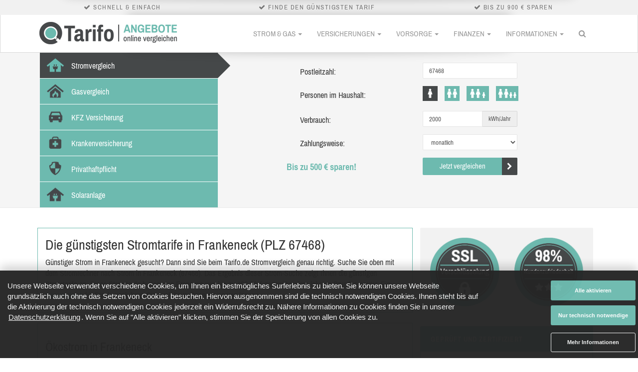

--- FILE ---
content_type: text/html
request_url: https://tarifo.de/stromvergleich/23114/frankeneck/
body_size: 15808
content:
<!DOCTYPE html>
<html lang="de">
  <head>
    <meta charset="UTF-8">
<meta http-equiv="X-UA-Compatible" content="IE=edge">
<meta name="viewport" content="width=device-width, initial-scale=1.0">
<meta name="robots" content="index, follow">
<meta name="content-language" content="de">
<meta name="description" content="Stromanbieter in Frankeneck: Stromtarife und Stromversorger im Vergleich ► Jetzt vergleichen und den günstigen Strom finden.">

<meta name="keywords" content="">

<meta name="google-site-verification" content="NmJNxBCNvvhguMk65gwP5LIpSPkGH10l5jwKShQUQjI" />
<meta name="policy-uri" content="/datenschutz/">

    <title>Strom Frankeneck ► günstige Stromanbieter ✓</title>
    <link rel="shortcut icon" href="/favicon.ico">

    <meta name="csrf-param" content="authenticity_token" />
<meta name="csrf-token" content="uhjLueTFi1JT4kyvBBO/Lvme3z9wPvvaLJE+jmPSwFveVF6PCFqWLbpKAvJivOfWsfzW9VtqEjmNElK5PfXIkQ==" />

    

<script id="oil-configuration" type="application/configuration" data-turbolinks-eval="false">
  {
    "config_version": 1,
    "advanced_settings": true,
    "advanced_settings_purposes_default": false,
    "default_to_optin": true,
    "require_optout_confirm": false,
    "cpc_type": "standard",
    "timeout": -1,
    "cookie_expires_in_days": 365,
    "theme": "dark small",
    "gdpr_applies_globally": true,
    "show_limited_vendors_only": true,
    "iabVendorWhitelist": [0],
    "publicPath": "/oil/",
    "locale_url": "/oil/deDE_01.json",
    "preview_mode": false,
    "iabVendorListUrl": "https://tarifo.de/oil/vendorlist.json",
    "customPurposes": [
    ]
  }
</script>

<script src="/oil/oil.1.3.5-RELEASE.min.js" type="text/javascript" data-turbolinks-eval="false"></script>

<script type="text/javascript" data-turbolinks-eval="false">
  var eventMethod = window.addEventListener ? 'addEventListener' : 'attachEvent';
  var messageEvent = eventMethod === 'attachEvent' ? 'onmessage' : 'message';
  var eventer = window[eventMethod];

  function receiveMessage(event) {
    function eventDataContains(str) {
      return JSON.stringify(event.data).indexOf(str) !== -1;
    }

    if (event && event.data && (eventDataContains('oil_click_advanced_settings'))) {
      window.setTimeout(function() {
        try {
          $('.as-oil__btn-optin').html('Auswahl aktivieren');
          $('#onlyRequiredCookies').hide();
        } catch (e) { console.log(e); }
      }, 100);

      window.setTimeout(function() {
        $('.as-oil-l-row.as-oil-l-buttons-dark').css('display', 'block');
      }, 110);
    }

    if (event && event.data && (eventDataContains('oil_shown'))) {
      try {
        var n = document.createElement('BR');

        var o = document.createElement('BUTTON');
        o.innerHTML = 'Nur technisch notwendige',
        o.className = 'as-oil__btn-optin',
        o.setAttribute('id', 'onlyRequiredCookies'),
        o.setAttribute('onclick', 'window.AS_OIL.showPreferenceCenter(); setTimeout(function() {window.AS_OIL.triggerOptIn();}, 150);');

        var i = document.getElementsByClassName('as-oil-l-item');
        i[0].appendChild(n),
        i[0].appendChild(o);
      } catch (e) { console.log(e); }

      try {
        var a = document.getElementById('as-js-purpose-slider-1');
        if (null == a)
          return;
        a.className = 'as-oil-cpc_slider-disabled',
        a.parentElement.classList.add('as-oil-cpc__switch-disabled'),
        a.checked || a.click(),
        a.disabled = !0
      } catch (e) { console.log(e); }
    }
  }

  eventer(messageEvent, receiveMessage, false);
</script>

<style type="text/css">
  #onlyRequiredCookies {margin-top: 10px;}
  td.purposeTableRow {padding: 3px; color: #d8d8d8;}
  td.purposeTableRow a, .purposeTableProvider {color: #d8d8d8;}
  .as-oil-cpc__purpose-container .as-oil-cpc__purpose-text {padding-top: 10px;}
  .as-oil-back-button.as-js-oilback {margin: 10px;}
  .as-oil-cpc__row-btn-all {display: none;}
  .as-js-btn-activate-all, .as-js-btn-deactivate-all {visibility: hidden;}
  .small .as-oil-l-row{margin:0 0 0 !important;float:right}
  .as-oil-l-item:first-of-type{padding-bottom:7px}
  .as-oil__intro-txt{top:44px;margin: 0 0 0 2rem; font-size: 1.5rem !important;}
  .small .as-oil__btn-optin,.as-oil__btn-cpc{min-width:170px !important}
  .small .as-oil__btn-optin{min-height:40px !important;padding:11px 0px !important}
  .as-oil__btn-cpc{padding:11px !important;border:1px solid !important;border-radius:3px !important;font-size:1.1rem !important;font-weight:700 !important}
  .as-oil-cpc__row-btn-all{margin-bottom:-15px;margin-top:20px}
  .small .as-oil__btn-optin:active,.as-oil-cpc__row-btn-all>span.as-oil__btn-grey,.as-oil-cpc__row-btn-all>span.as-oil__btn-blue{color:#353535;background-color:#eee !important}
  .as-oil-cpc__row-btn-all>span.as-oil__btn-grey:hover,.as-oil-cpc__row-btn-all>span.as-oil__btn-blue:hover{color:#000000 !important;background-color:#6DBAAF !important}
  .as-oil-cpc__row-btn-all>span.as-oil__btn-grey:active,.as-oil-cpc__row-btn-all>span.as-oil__btn-blue:active{color:#fff !important;background-color:#6DBAAF !important}
  .as-oil-cpc__left,#as-oil-cpc-third-parties{display:none !important}
  .as-oil-cpc-wrapper .as-oil-cpc__middle{scrollbar-color:#6DBAAF #eeeeee;overflow:auto;max-height:565px;height:33vh}
  .as-oil-cpc__row-title{margin:20px 8px 12px 8px}
  .as-oil__btn-sq{min-width:160px;min-height:42px;margin:0;padding:.5rem 1rem;font-size:1.1rem;font-weight:700;border:none;border-radius:3px;outline:none;cursor:pointer;color:#fff;background-color:#6DBAAF}
  .as-oil-l-wrapper-layout-max-width{padding-top:15px}
  .as-oil__btn-optin{color:#fff;background-color:#6DBAAF !important}
  .as-oil__btn-optin:hover,.as-oil__btn-blue:hover{color:#000000 !important;background-color:#6DBAAF !important}
  .as-oil__btn-blue,.as-oil-cpc__switch input:checked ~ .as-oil-cpc__slider{background-color:#6DBAAF !important}
  .as-oil-icon-plus,.as-oil-icon-minus{stroke:#6DBAAF!important}
  .as-oil-cpc__category-link--active{border-right:2px solid #6DBAAF !important}
  .as-oil-cpc__status{color:#6DBAAF !important}
  .as-oil-cpc__purpose{margin:5px 0 5px 0 !important;padding:15px 20px 15px 20px !important}
  .as-oil-cpc__middle{padding:10px !important;}
  .as-oil-cpc__purpose-header{margin:0 75px 15px 0 !important}
</style>


    
  <!-- Google Tag Manager -->
  <script>
    (function(w,d,s,l,i){w[l]=w[l]||[];w[l].push({'gtm.start':
    new Date().getTime(),event:'gtm.js'});var f=d.getElementsByTagName(s)[0],
    j=d.createElement(s),dl=l!='dataLayer'?'&l='+l:'';j.async=true;j.src=
    'https://www.googletagmanager.com/gtm.js?id='+i+dl;f.parentNode.insertBefore(j,f);
    })(window,document,'script','dataLayer','GTM-PRJL3V9');
  </script>
  <!-- End Google Tag Manager -->


    <link rel="stylesheet" media="all" href="/assets/application-4b72817d342f18f8a30586fcdacface0d3dcb3f08a7522bdf456131d3e8b529b.css" data-turbolinks-track="true" data-turbolinks-eval="false" />


      <link rel="canonical" href="https://tarifo.de/stromvergleich/23114/frankeneck/"></link>

      
<script type="text/javascript" data-turbolinks-eval="always">
  var _rollbarConfig = {
    accessToken: "bdca948c1f57477a9f239a82ff9aabb4",
    captureUncaught: true,
    payload: {
      environment: "production"
    }
  };
  !function(r){function t(e){if(o[e])return o[e].exports;var n=o[e]={exports:{},id:e,loaded:!1};return r[e].call(n.exports,n,n.exports,t),n.loaded=!0,n.exports}var o={};return t.m=r,t.c=o,t.p="",t(0)}([function(r,t,o){"use strict";var e=o(1).Rollbar,n=o(2),a="https://d37gvrvc0wt4s1.cloudfront.net/js/v1.8.3/rollbar.min.js";_rollbarConfig.rollbarJsUrl=_rollbarConfig.rollbarJsUrl||a;var i=e.init(window,_rollbarConfig),l=n(i,_rollbarConfig);i.loadFull(window,document,!1,_rollbarConfig,l)},function(r,t){"use strict";function o(){var r=window.console;r&&"function"==typeof r.log&&r.log.apply(r,arguments)}function e(r,t){return t=t||o,function(){try{return r.apply(this,arguments)}catch(o){t("Rollbar internal error:",o)}}}function n(r,t,o){window._rollbarWrappedError&&(o[4]||(o[4]=window._rollbarWrappedError),o[5]||(o[5]=window._rollbarWrappedError._rollbarContext),window._rollbarWrappedError=null),r.uncaughtError.apply(r,o),t&&t.apply(window,o)}function a(r){this.shimId=++u,this.notifier=null,this.parentShim=r,this.logger=o,this._rollbarOldOnError=null}function i(r){var t=a;return e(function(){if(this.notifier)return this.notifier[r].apply(this.notifier,arguments);var o=this,e="scope"===r;e&&(o=new t(this));var n=Array.prototype.slice.call(arguments,0),a={shim:o,method:r,args:n,ts:new Date};return window._rollbarShimQueue.push(a),e?o:void 0})}function l(r,t){if(t.hasOwnProperty&&t.hasOwnProperty("addEventListener")){var o=t.addEventListener;t.addEventListener=function(t,e,n){o.call(this,t,r.wrap(e),n)};var e=t.removeEventListener;t.removeEventListener=function(r,t,o){e.call(this,r,t&&t._wrapped?t._wrapped:t,o)}}}var u=0;a.init=function(r,t){var o=t.globalAlias||"Rollbar";if("object"==typeof r[o])return r[o];r._rollbarShimQueue=[],r._rollbarWrappedError=null,t=t||{};var i=new a;return e(function(){if(i.configure(t),t.captureUncaught){i._rollbarOldOnError=r.onerror,r.onerror=function(){var r=Array.prototype.slice.call(arguments,0);n(i,i._rollbarOldOnError,r)};var e,a,u="EventTarget,Window,Node,ApplicationCache,AudioTrackList,ChannelMergerNode,CryptoOperation,EventSource,FileReader,HTMLUnknownElement,IDBDatabase,IDBRequest,IDBTransaction,KeyOperation,MediaController,MessagePort,ModalWindow,Notification,SVGElementInstance,Screen,TextTrack,TextTrackCue,TextTrackList,WebSocket,WebSocketWorker,Worker,XMLHttpRequest,XMLHttpRequestEventTarget,XMLHttpRequestUpload".split(",");for(e=0;e<u.length;++e)a=u[e],r[a]&&r[a].prototype&&l(i,r[a].prototype)}return r[o]=i,i},i.logger)()},a.prototype.loadFull=function(r,t,o,n,a){var i=function(){var t;if(void 0===r._rollbarPayloadQueue){var o,e,n,i;for(t=new Error("rollbar.js did not load");o=r._rollbarShimQueue.shift();)for(n=o.args,i=0;i<n.length;++i)if(e=n[i],"function"==typeof e){e(t);break}}"function"==typeof a&&a(t)},l=t.createElement("script"),u=t.getElementsByTagName("script")[0];l.src=n.rollbarJsUrl,l.async=!o,l.onload=e(i,this.logger),u.parentNode.insertBefore(l,u)},a.prototype.wrap=function(r,t){try{var o;if(o="function"==typeof t?t:function(){return t||{}},"function"!=typeof r)return r;if(r._isWrap)return r;if(!r._wrapped){r._wrapped=function(){try{return r.apply(this,arguments)}catch(t){throw t._rollbarContext=o()||{},t._rollbarContext._wrappedSource=r.toString(),window._rollbarWrappedError=t,t}},r._wrapped._isWrap=!0;for(var e in r)r.hasOwnProperty(e)&&(r._wrapped[e]=r[e])}return r._wrapped}catch(n){return r}};for(var s="log,debug,info,warn,warning,error,critical,global,configure,scope,uncaughtError".split(","),p=0;p<s.length;++p)a.prototype[s[p]]=i(s[p]);r.exports={Rollbar:a,_rollbarWindowOnError:n}},function(r,t){"use strict";r.exports=function(r,t){return function(o){if(!o&&!window._rollbarInitialized){var e=window.RollbarNotifier,n=t||{},a=n.globalAlias||"Rollbar",i=window.Rollbar.init(n,r);i._processShimQueue(window._rollbarShimQueue||[]),window[a]=i,window._rollbarInitialized=!0,e.processPayloads()}}}}]);
</script>


    <script>
//<![CDATA[

        var I18n = I18n || {};
        I18n.defaultLocale = 'de';
        I18n.locale = 'de';
      
//]]>
</script>
  </head>

    <body>
    
    <script type="text/javascript">
      function getFinanzenDePresets() {
        var presets = {};
        if ((typeof gon !== 'undefined') && gon.finanzenDeParams) {
          for (var k in gon.finanzenDeParams) {
            presets['cu_'+k] = gon.finanzenDeParams[k];
            presets['cr_'+k] = gon.finanzenDeParams[k];
          }
        }
        return presets;
      }
    </script>

    
<div id="usps">
  <div class="container">
    <div class="usps-inner">
        <div class="usps-item"><i class="fa fa-check"></i> Schnell &amp; einfach</div>
        <div class="usps-item"><i class="fa fa-check"></i> Finde den günstigsten Tarif</div>
        <div class="usps-item"><i class="fa fa-check"></i> Bis zu 900 € sparen</div>
    </div>
  </div>
</div>

    
<div class="navbar navbar-default" role="navigation">
  <div class="container">
    <div class="navbar-header">
      <button type="button" class="navbar-toggle" data-toggle="collapse" data-target=".navbar-collapse">
        <span class="sr-only">Menü</span>
        <span class="icon-bar"></span>
        <span class="icon-bar"></span>
        <span class="icon-bar"></span>
      </button>

      <a class="navbar-brand" href="https://tarifo.de/">
        <span class="logo"><img src="/assets/logo-75b7d21327a023b515298b89e5962a799a8bd67be007f2255eeeee2fc5b124ca.png" alt="Logo 75b7d21327a023b515298b89e5962a799a8bd67be007f2255eeeee2fc5b124ca" /></span>
        <span class="logo-small"><img src="/assets/logo-small-434360d283f701c040d6130b4e7370713c33c05a012cf62e7d357ba02e2f3cf3.png" alt="Logo small 434360d283f701c040d6130b4e7370713c33c05a012cf62e7d357ba02e2f3cf3" /></span>
      </a>
    </div>

    <div class="collapse navbar-collapse">
      <ul class="nav navbar-nav navbar-right">
        

<li class="dropdown mega-menu">
  <a href="/energie/" class="dropdown-toggle disabled" data-toggle="dropdown">Strom &amp; Gas <b class="caret"></b></a>

  <div class="dropdown-menu">
    <div class="row">
      <div class="row-sm-height">
          <div class="col-sm-3 col-sm-height col-sm-top">
            <div class="inside">
                <a href="/strompreisvergleich/">
                  <div class="mega-menu__heading">Strompreisvergleich</div>
                </a>

              <ul class="mega-menu__menu">
                  <li><a href="/stromvergleich/">Stromvergleich</a></li>
                  <li><a href="/stromvergleich/oeko/">Ökostromvergleich</a></li>
                  <li><a href="/stromvergleich/1/berlin/">Strom Berlin</a></li>
                  <li><a href="/stromvergleich/101/hamburg/">Strom Hamburg</a></li>
                  <li><a href="/stromvergleich/207/muenchen/">Strom München</a></li>
                  <li><a href="/stromvergleich/235/koeln/">Strom Köln</a></li>
                  <li><a href="/stromvergleich/3156/frankfurt/">Strom Frankfurt</a></li>
                  <li><a href="/stromvergleich/424/stuttgart/">Strom Stuttgart</a></li>
                  <li><a href="/stromvergleich/957/dortmund/">Strom Dortmund</a></li>
                  <li><a href="/deutschlandkarte/">Weitere Städte</a></li>
              </ul>
            </div>
          </div>
          <div class="col-sm-3 col-sm-height col-sm-top">
            <div class="inside">
                <a href="/gaspreisvergleich/">
                  <div class="mega-menu__heading">Gaspreisvergleich</div>
                </a>

              <ul class="mega-menu__menu">
                  <li><a href="/gasvergleich/">Gasvergleich</a></li>
                  <li><a href="/gasvergleich/1/berlin/">Gas Berlin</a></li>
                  <li><a href="/gasvergleich/101/hamburg/">Gas Hamburg</a></li>
                  <li><a href="/gasvergleich/207/muenchen/">Gas München</a></li>
                  <li><a href="/gasvergleich/235/koeln/">Gas Köln</a></li>
                  <li><a href="/gasvergleich/3156/frankfurt/">Gas Frankfurt</a></li>
                  <li><a href="/gasvergleich/424/stuttgart/">Gas Stuttgart</a></li>
                  <li><a href="/gasvergleich/957/dortmund/">Gas Dortmund</a></li>
                  <li><a href="/gasvergleich/637/essen/">Gas Essen</a></li>
                  <li><a href="/deutschlandkarte/">Weitere Städte</a></li>
              </ul>
            </div>
          </div>
      </div>
    </div>
  </div>
</li>


        

<li class="dropdown mega-menu">
  <a href="/versicherungen/" class="dropdown-toggle disabled" data-toggle="dropdown">Versicherungen <b class="caret"></b></a>

  <div class="dropdown-menu">
    <div class="row">
      <div class="row-sm-height">
          <div class="col-sm-3 col-sm-height col-sm-top">
            <div class="inside">
                <div class="mega-menu__heading">Recht &amp; Pflicht</div>

              <ul class="mega-menu__menu">
                  <li><a href="/versicherungen/kfz-versicherung-vergleich/">Private Kfz-Versicherung</a></li>
                  <li><a href="/versicherungen/motorrad-versicherung-vergleich/">Motorrad-Versicherung</a></li>
                  <li><a href="/versicherungen/rechtsschutzversicherung/">Rechtsschutzversicherung</a></li>
                  <li><a href="/versicherungen/privathaftpflichtversicherung/">Privathaftpflichtversicherung</a></li>
                  <li><a href="/versicherungen/tierhalterhaftpflichtversicherung/">Tierhalterhaftpflichtversicherung</a></li>
                  <li><a href="/versicherungen/haus-und-grundbesitzerhaftpflichtversicherung/">Haus- und Grundbesitzerhaftpflicht</a></li>
                  <li><a href="/versicherungen/oeltankversicherung/">Öltankversicherung</a></li>
              </ul>
            </div>
          </div>
          <div class="col-sm-3 col-sm-height col-sm-top">
            <div class="inside">
                <div class="mega-menu__heading">Unfall &amp; Kranken</div>

              <ul class="mega-menu__menu">
                  <li><a href="/versicherungen/unfallversicherung/">Unfallversicherung</a></li>
                  <li><a href="/versicherungen/gesetzliche-krankenversicherung/">Gesetzliche Krankenversicherung</a></li>
                  <li><a href="/versicherungen/private-krankenversicherung/">Private Krankenversicherung</a></li>
                  <li><a href="/versicherungen/private-krankenzusatzversicherung/">Private Krankenzusatzversicherung</a></li>
                  <li><a href="/versicherungen/zahnzusatzversicherung/">Zahnzusatzversicherung</a></li>
                  <li><a href="/versicherungen/dread-disease/">Dread Disease</a></li>
              </ul>
            </div>
          </div>
          <div class="col-sm-3 col-sm-height col-sm-top">
            <div class="inside">
                <div class="mega-menu__heading">Heim &amp; Bau</div>

              <ul class="mega-menu__menu">
                  <li><a href="/versicherungen/hausratversicherung/">Hausratversicherung</a></li>
                  <li><a href="/versicherungen/wohngebaeudeversicherung/">Wohngebäudeversicherung</a></li>
                  <li><a href="/versicherungen/bauversicherung/">Bauversicherung</a></li>
                  <li><a href="/versicherungen/feuerrohbauversicherung/">Feuerrohbauversicherung</a></li>
                  <li><a href="/versicherungen/photovoltaikversicherung/">Photovoltaikversicherung</a></li>
              </ul>
            </div>
          </div>
      </div>
    </div>
  </div>
</li>


        

<li class="dropdown mega-menu">
  <a href="/vorsorge/" class="dropdown-toggle disabled" data-toggle="dropdown">Vorsorge <b class="caret"></b></a>

  <div class="dropdown-menu">
    <div class="row">
      <div class="row-sm-height">
          <div class="col-sm-3 col-sm-height col-sm-top">
            <div class="inside">
                <div class="mega-menu__heading">Leben &amp; Beruf</div>

              <ul class="mega-menu__menu">
                  <li><a href="/vorsorge/berufsunfaehigkeitsversicherung/">Berufsunfähigkeitsversicherung</a></li>
                  <li><a href="/vorsorge/lebensversicherung/">Lebensversicherung</a></li>
                  <li><a href="/vorsorge/risikolebensversicherung/">Risikolebensversicherung</a></li>
                  <li><a href="/vorsorge/pflegeversicherung/">Pflegeversicherung</a></li>
              </ul>
            </div>
          </div>
          <div class="col-sm-3 col-sm-height col-sm-top">
            <div class="inside">
                <div class="mega-menu__heading">Rente &amp; Ableben</div>

              <ul class="mega-menu__menu">
                  <li><a href="/vorsorge/riester-rente/">Riester-Rente</a></li>
                  <li><a href="/vorsorge/basisrente/">Basisrente</a></li>
                  <li><a href="/vorsorge/ruerup-rente/">Rürup-Rente</a></li>
                  <li><a href="/vorsorge/sofortrente/">Sofortrente</a></li>
                  <li><a href="/vorsorge/sterbegeld/">Sterbegeld</a></li>
              </ul>
            </div>
          </div>
      </div>
    </div>
  </div>
</li>


        

<li class="dropdown mega-menu">
  <a href="/finanzen/" class="dropdown-toggle disabled" data-toggle="dropdown">Finanzen <b class="caret"></b></a>

  <div class="dropdown-menu">
    <div class="row">
      <div class="row-sm-height">
          <div class="col-sm-3 col-sm-height col-sm-top">
            <div class="inside">
                <div class="mega-menu__heading">Konto &amp; Kreditkarte</div>

              <ul class="mega-menu__menu">
                  <li><a href="/finanzen/tagesgeld/">Tagesgeld</a></li>
                  <li><a href="/finanzen/depotkonto/">Depotkonto</a></li>
                  <li><a href="/finanzen/girokonto/">Girokonto</a></li>
                  <li><a href="/finanzen/festgeld/">Festgeld</a></li>
                  <li><a href="/finanzen/kreditkarten/">Kreditkarten</a></li>
                  <li><a href="/finanzen/fondsvergleich/">Fondsvergleich</a></li>
              </ul>
            </div>
          </div>
          <div class="col-sm-3 col-sm-height col-sm-top">
            <div class="inside">
                <div class="mega-menu__heading">Finanzierung</div>

              <ul class="mega-menu__menu">
                  <li><a href="/finanzen/autokredit/">Autokredit</a></li>
                  <li><a href="/finanzen/ratenkredit/">Ratenkredit</a></li>
                  <li><a href="/finanzen/baufinanzierung/">Baufinanzierung</a></li>
              </ul>
            </div>
          </div>
      </div>
    </div>
  </div>
</li>


        
<li class="dropdown">
  <a href="#" class="dropdown-toggle" data-toggle="dropdown">Informationen <b class="caret"></b></a>

  <ul class="dropdown-menu">
        <li class="dropdown-submenu">
          <a href="/news/">Nachrichten</a>
          <ul class="dropdown-menu">
              <li><a href="/news/finanzen/">Finanzen</a></li>
              <li><a href="/news/gas/">Gas</a></li>
              <li><a href="/news/strom/">Strom</a></li>
          </ul>
        </li>
        <li class="dropdown-submenu">
          <a href="/gesellschaften/">Gesellschaften</a>
          <ul class="dropdown-menu">
              <li><a href="/banken/">Banken</a></li>
              <li><a href="/versicherer/">Versicherungen</a></li>
              <li><a href="/stromanbieter/">Stromanbieter</a></li>
              <li><a href="/gasanbieter/">Gasanbieter</a></li>
          </ul>
        </li>
        <li><a href="/fragen/" >Fragen &amp; Antworten</a></li>
        <li><a href="/lexikon/" >Begriffserklärungen</a></li>
        <li><a href="#" data-toggle=modal data-target=#affiliateModal>Werbehinweis</a></li>
  </ul>
</li>


        <li class="hidden-xs">
          
<a href="#" class="navbar-search__toggle">
  <i class="fa fa-search"></i>
</a>

<div class="navbar-search">
  <form>
    <div class="navbar-search__box">
      <div class="input-group google-search">
        <script>
          (function() {
            var cx = '018247422016388265471:dywb6qashwq';
            var gcse = document.createElement('script');
            gcse.type = 'text/javascript';
            gcse.async = true;
            gcse.src = (document.location.protocol == 'https:' ? 'https:' : 'http:') +
                '//cse.google.com/cse.js?cx=' + cx;
            var s = document.getElementsByTagName('script')[0];
            s.parentNode.insertBefore(gcse, s);
          })();
        </script>
        <gcse:search></gcse:search>
      </div>
    </div>
  </form>
</div>

        </li>
      </ul>

      
<form class="navbar-form visible-xs">
  <div class="form-group">
    <div class="input-group google-search">
      <gcse:search></gcse:search>
    </div>
  </div>
</form>

    </div>
  </div>
</div>


    <div id="main-wrapper">
      

<section>
  
<div class="topic" id="teaser">
  <div class="container">
    <div class="row" id="calculator">
      <div class="col-sm-4 col-xs-2 tab-col">
        <div id="tabs">
          <ul class="nav nav-tabs" role="tablist">
            <li class="active">
              <a href="#t1" class="calc-stromvergleich" data-toggle="tab"><span class="hidden-xs">Stromvergleich</span></a>
            </li>

            <li>
              <a href="#t2" class="calc-gasvergleich" data-toggle="tab"><span class="hidden-xs">Gasvergleich</span></a>
            </li>

            <li>
                <a href="#t3" class="calc-kfz-versicherung" data-toggle="tab"><span class="hidden-xs">KFZ Versicherung</span></a>
            </li>

            <li>
                <a href="#t4" class="calc-krankenversicherung" data-toggle="tab"><span class="hidden-xs">Krankenversicherung</span></a>
            </li>

            <li>
                <a href="#t5" class="calc-privathaftpflicht" data-toggle="tab"><span class="hidden-xs">Privathaftpflicht</span></a>
            </li>

            <li>
              <a href="#t6" class="calc-photovoltaik" data-toggle="tab"><span class="hidden-xs">Solaranlage</span></a>
            </li>
          </ul>
        </div>
      </div>

      <div class="col-sm-8 col-xs-10">
        <div class="tab-content">
          <div class="tab-pane active" id="t1">
            
<form id="powerCalc" class="form-horizontal" action="/strompreisvergleich/" method="post">
  <div class="visible-xs text-center mobile-title">Strompreis Vergleich</div>

  <div class="form-group">
    <label class="col-xs-6 control-label">Postleitzahl:</label>
    <div class="col-xs-6">
      <input type="text" class="form-control zip-code" required="required" name="searchCritera.zipCode" minlength="5" maxlength="5" pattern="[0-9]{5}">
    </div>
  </div>

  <div class="form-group">
    <label class="col-xs-6 control-label">Personen im Haushalt:</label>
    <div class="col-xs-6">
      <ul class="consumption-power">
        <li class="calc-people one active" data-value="2000"></li>
        <li class="calc-people two" data-value="3500"></li>
        <li class="calc-people three" data-value="4250"></li>
        <li class="calc-people four" data-value="5000"></li>
      </ul>
    </div>
  </div>

  <div class="form-group">
    <label class="col-xs-6 control-label">Verbrauch:</label>
    <div class="col-xs-6">
      <div class="input-group">
        <input type="text" class="form-control consumption" placeholder="2000" required="required" value="2000" name="searchCritera.consumptionPerYear" pattern="[0-9]*">
        <div class="input-group-addon">kWh/Jahr</div>
      </div>
    </div>
  </div>

  <div class="form-group">
    <label class="col-xs-6 control-label">Zahlungsweise:</label>
    <div class="col-xs-6">
      <select class="form-control" required="required" name="searchCritera.paymentPeriod" >
        <option value="ALL">alle, inkl. Vorkasse</option>
        <option value="MONTHLY" selected="selected">monatlich</option>
      </select>
    </div>
  </div>

  <div class="form-group">
    <label class="col-xs-6 control-label discount">Bis zu 500 € sparen!</label>
    <div class="col-xs-6">
      <button class="btn btn-default submit " type="submit" onclick="goog_report_conversion()">Jetzt vergleichen <i class="fa fa-chevron-right fa-icon-white"></i></button>
    </div>
  </div>

  <input type="hidden" name="searchCritera.ecoOnly" value="false">
  <input type="hidden" name="searchCritera.resultEmail" value="false">
  <input type="hidden" name="searchCritera.prizeGuarantyOnly" value="false">
  <input type="hidden" name="searchCritera.totalCount" value="25">
  <input type="hidden" name="searchCritera.userGroup" value="PRIVATE">
  <input type="hidden" name="searchCritera.showBonus" value="true">
  <input type="hidden" name="searchCritera.showDeposit" value="true">
  <input type="hidden" name="searchCritera.showPackage" value="true">
  <input type="hidden" name="searchCritera.contractDuration" value="0">
  <input type="hidden" name="searchCritera.tariffPerProvider" value="1">
  <input type="hidden" name="searchCritera.showScale" value="false">

  <input type="hidden" name="authenticity_token" id="authenticity_token" value="LQ49k8dJaUwTGxNT6s44rC6wXP2bwyJllFIEafgXjCdJQqilK9Z0M/qzXQ6MYWBUZtJVN7CXy4Y10WhepjCE7Q==" />
</form>


          </div>

          <div class="tab-pane" id="t2">
            
<form id="gasCalc" class="form-horizontal" action="/gaspreisvergleich/" method="post">
  <div class="visible-xs text-center mobile-title">Gaspreis Vergleich</div>

  <div class="form-group">
    <label class="col-xs-6 control-label">Postleitzahl:</label>
    <div class="col-xs-6">
      <input type="text" class="form-control zip-code" required="required" name="searchCritera.zipCode" minlength="5" maxlength="5" pattern="[0-9]{5}">
    </div>
  </div>

  <div class="form-group">
    <label class="col-xs-6 control-label">Wohnungsgröße:</label>
    <div class="col-xs-6">
      <ul class="consumption-gas">
        <li class="calc-home one active" data-value="5000">50 m²</li>
        <li class="calc-home two" data-value="12000">100 m²</li>
        <li class="calc-home three" data-value="18000">150 m²</li>
        <li class="calc-home four" data-value="35000">280 m²</li>
      </ul>
    </div>
  </div>

  <div class="form-group">
    <label class="col-xs-6 control-label">Verbrauch:</label>
    <div class="col-xs-6">
      <div class="input-group">
        <input type="text" class="form-control consumption" placeholder="2000" required="required" value="18000" name="searchCritera.consumptionPerYear" pattern="[0-9]*">
        <div class="input-group-addon">kWh/Jahr</div>
      </div>
    </div>
  </div>

  <div class="form-group">
    <label class="col-xs-6 control-label discount">Bis zu 900 € sparen!</label>
    <div class="col-xs-6">
      <button class="btn btn-default submit " type="submit" onclick="goog_report_conversion()">Jetzt vergleichen <i class="fa fa-chevron-right fa-icon-white"></i></button>
    </div>
  </div>

  <input type="hidden" name="searchCritera.resultEmail" value="false">
  <input type="hidden" name="searchCritera.prizeGuarantyOnly" value="false">
  <input type="hidden" name="searchCritera.totalCount" value="25">
  <input type="hidden" name="searchCritera.userGroup" value="PRIVATE">
  <input type="hidden" name="searchCritera.showBonus" value="true">
  <input type="hidden" name="searchCritera.showDeposit" value="true">
  <input type="hidden" name="searchCritera.showPackage" value="true">
  <input type="hidden" name="searchCritera.paymentPeriod" value="MONTHLY">
  <input type="hidden" name="searchCritera.contractDuration" value="0">
  <input type="hidden" name="searchCritera.tariffPerProvider" value="1">
  <input type="hidden" name="searchCritera.showScale" value="false">

  <input type="hidden" name="authenticity_token" id="authenticity_token" value="cwo0fQ+5R9ecMqffsfz2rtPrmTINRPHuyO/xnPy00nIXRqFL4yZaqHWa6YLXU65Wm4mQ+CYQGA1pbJ2ropPauA==" />
</form>


          </div>

          <div class="tab-pane" id="t3">
              
<form id="kfzCalc" class="form-horizontal" action="/vergleich/kfz-versicherung/" method="post">
  <div class="visible-xs text-center mobile-title">KFZ Versicherung</div>

  <div class="form-group">
    <label class="col-xs-12 control-label discount">Bis zu 850 € sparen!</label>
    <label class="col-xs-12 control-label sub-discount">Ganz einfach vergleichen und sparen!</label>
  </div>

  <div class="form-group">
    <div class="col-xs-12">
      <div id="kfzkennzeichen">
        <input type="text" class="form-control" id="ortskennzeichen" required="required" name="ortskennzeichen">
      </div>
    </div>
  </div>

  <div class="form-group">
    <label class="col-xs-6 control-label discount"></label>
    <div class="col-xs-6">
      <button class="btn btn-default submit " type="submit" onclick="goog_report_conversion()">Jetzt vergleichen <i class="fa fa-chevron-right fa-icon-white"></i></button>
    </div>
  </div>

  <input type="hidden" name="authenticity_token" id="authenticity_token" value="KS3XGy2/i+H9GEJ9q2fXNvwlErrGMh6TohvFnXPTiKhNYUItwSCWnhSwDCDNyI/OtEcbcO1m93ADmKmqLfSAYg==" />
</form>

          </div>

          <div class="tab-pane" id="t4">
              
<form id="mediCalc" class="form-horizontal" action="/versicherungen/private-krankenversicherung/" method="post">
  <div class="visible-xs text-center mobile-title">Krankenversicherung</div>

  <div class="form-group">
    <label class="col-xs-12 control-label discount">Bis zu 500 € sparen!</label>
    <label class="col-xs-12 control-label sub-discount">Ganz einfach vergleichen und sparen!</label>
  </div>

  <div class="form-group">
    <label class="col-xs-6 control-label align-right">Beruf:</label>
    <div class="col-xs-6">
      <select class="form-control" required="required" name="finanzende[occupationGroupId]" >
        <option value="1" selected="selected">Angestellte(r)</option>
        <option value="2">Selbstständige(r)</option>
        <option value="3">Beamte(r)</option>
        <option value="4">Student(in)</option>
      </select>
    </div>
  </div>

  <div class="form-group">
    <label class="col-xs-6 control-label discount"></label>
    <div class="col-xs-6">
      <button class="btn btn-default submit " type="submit" onclick="goog_report_conversion()">Jetzt vergleichen <i class="fa fa-chevron-right fa-icon-white"></i></button>
    </div>
  </div>

  <input type="hidden" id="subid" name="subid" value="004379">

  <input type="hidden" name="authenticity_token" id="authenticity_token" value="k68Yidn2mw9eaErrdPQ3IAb3ZEQt0vKjedopXG7uCpH3442/NWmGcLfABLYSW2/YTpVtjgaGG0DYWUVrMMkCWw==" />
</form>

          </div>

          <div class="tab-pane" id="t5">
              
<form id="privatCalc" class="form-horizontal" action="/vergleich/privathaftpflichtversicherung/" method="post">
  <div class="visible-xs text-center mobile-title">Privathaftpflicht</div>

  <div class="form-group">
    <label class="col-xs-12 control-label discount">Bis zu 80 % sparen!</label>
    <label class="col-xs-12 control-label sub-discount">Ganz einfach vergleichen und sparen!</label>
  </div>

  <div class="form-group">
    <label class="col-xs-6 control-label align-right">Tarif:</label>
    <div class="col-xs-6">
      <select class="form-control" required="required" name="finanzende[single]" >
        <option value="Familie/Lebensgemeinschaft mit Kinder">Familie/Lebensgemeinschaft mit Kinder</option>
        <option value="Familie/Lebensgemeinschaft ohne Kinder">Familie/Lebensgemeinschaft ohne Kinder</option>
        <option value="Single ohne Kinder">Single ohne Kinder</option>
        <option value="Single mit Kinder">Single mit Kinder</option>
      </select>
    </div>
  </div>

  <div class="form-group">
    <label class="col-xs-6 control-label discount"></label>
    <div class="col-xs-6">
      <button class="btn btn-default submit " type="submit" onclick="goog_report_conversion()">Jetzt vergleichen <i class="fa fa-chevron-right fa-icon-white"></i></button>
    </div>
  </div>

  <input type="hidden" name="authenticity_token" id="authenticity_token" value="riFMS1HYhPDk37QMteiiiUQMPflX1/saYAd1e4ClZYrKbdl9vUeZjw13+lHTR/pxDG40M3yDEvnBhBlM3oJtQA==" />
</form>

          </div>

          <div class="tab-pane" id="t6">
            
<form id="defaultCalc" class="form-horizontal" action="/photovoltaik-preisvergleich/" method="post">
  <div class="visible-xs text-center mobile-title">Solaranlage / Photovoltaik</div>

  <div class="form-group">
    <label class="col-xs-12 control-label discount">Bis zu 50% sparen!</label>
    <label class="col-xs-12 control-label sub-discount">Ganz einfach vergleichen und sparen!</label>
  </div>

  <div class="form-group">
    <label class="col-xs-6 control-label align-right">Postleitzahl:</label>
    <div class="col-xs-6">
      <input type="text" class="form-control zip-code" required="required" name="zip_code" minlength="5" maxlength="5" pattern="[0-9]{5}">
    </div>
  </div>

  <div class="form-group">
    <label class="col-xs-6 control-label discount"></label>
    <div class="col-xs-6">
      <button class="btn btn-default submit " type="submit" onclick="goog_report_conversion()">Jetzt vergleichen <i class="fa fa-chevron-right fa-icon-white"></i></button>
    </div>
  </div>

  <input type="hidden" name="authenticity_token" id="authenticity_token" value="p2m8pJXvLUInMDrS+hqTQYEOhDwoVDmxp6mG9Y4LM0nDJSmSeXAwPc6YdI+ctcu5yWyN9gMA0FIGKurC0Cw7gw==" />
</form>

          </div>
        </div>
      </div>
    </div>
  </div>
</div>



  <div class="container">
    <div class="row">
      <div id="providerIndex" class="col-md-8">
        <div class="row">
          <div class="col-md-12 blue-box">
            <h1>Die günstigsten Stromtarife in Frankeneck (PLZ 67468)</h1>
            <div class="row padding-bottom">
              <div class="col-md-12">
                <p>Günstiger Strom in Frankeneck gesucht? Dann sind Sie beim Tarifo.de Stromvergleich genau richtig. Suche Sie oben mit dem Stromrechner nach Strom in Frankeneck (67468). Das Ergebnis dieser Strom-Suche zeigt Ihnen die günstigen Stromtarife an. Diese Stromtarife bieten eine Ersparnis von bis zu 400,00 € gegenüber dem lokalen Grundversorger. Ein <a href="/gasvergleich/23114/frankeneck/">Gasvergleich</a> für Frankeneck kann Sie auch beim Gaspreis sparen lassen.</p>
              </div>
            </div>
          </div>
        </div>

          <div class="row">
            <div class="col-md-12 green-box">
              <h2>Ökostrom in Frankeneck</h2>
              <div class="row">
                <div class="col-md-12">
                  <p>Wir haben im Gebiet der Postleitzahl 67468 auch Ökotarife gefunden. Ökostrom wird aus erneuerbaren Energien gewonnen, wie z.B. der Sonnenenergie oder der Windkraft. Die Umweltbelastung bei der Erzeugung von Ökostrom ist geringer, als bei der Erzeugung von Atomstrom oder Strom aus fossilen Energieträgern.</p>
                  <div class="full-width"><div class="compareButton power"><button type="button" name="compare" class="btn btn-success compare" data-toggle="modal" data-target="#compareCityPowerModal">→ Jetzt <span class="hidden-xs">kostenlos </span>Strompreis vergleichen<span class="hidden-xs"> und sparen</span> ←</button></div></div>
                </div>
              </div>
            </div>
          </div>


          <div class="row">
            <div class="col-md-12 blue-box">
              <h2>Stromanbieter aus Frankeneck und Umland</h2>

              <div class="row padding-bottom">
                <div class="col-md-12">
                  <div id="provider-details">
                      <div class="provider-logo">
                        <a href="/stromanbieter/967/energie-saarlorlux/">
                          <img src="/logos/strom/967.gif" alt="energie-saarlorlux">
                        </a>
                      </div>
                      <div class="provider-logo">
                        <a href="/stromanbieter/833/mainova/">
                          <img src="/logos/strom/833.gif" alt="mainova">
                        </a>
                      </div>
                      <div class="provider-logo">
                        <a href="/stromanbieter/30/sw-heidenheim/">
                          <img src="/logos/strom/30.gif" alt="sw-heidenheim">
                        </a>
                      </div>
                      <div class="provider-logo">
                        <a href="/stromanbieter/339/ggew-bergstrasse/">
                          <img src="/logos/strom/339.gif" alt="ggew-bergstrasse">
                        </a>
                      </div>
                      <div class="provider-logo">
                        <a href="/stromanbieter/23/sw-flensburg/">
                          <img src="/logos/strom/23.gif" alt="sw-flensburg">
                        </a>
                      </div>
                      <div class="provider-logo">
                        <a href="/stromanbieter/528/kw-main-kinzig/">
                          <img src="/logos/strom/528.gif" alt="kw-main-kinzig">
                        </a>
                      </div>
                      <div class="provider-logo">
                        <a href="/stromanbieter/79/mark-e/">
                          <img src="/logos/strom/79.gif" alt="mark-e">
                        </a>
                      </div>
                      <div class="provider-logo">
                        <a href="/stromanbieter/1230/gw-lambsheim/">
                          <img src="/logos/strom/1230.gif" alt="gw-lambsheim">
                        </a>
                      </div>
                      <div class="provider-logo">
                        <a href="/stromanbieter/498/sw-bad-duerkheim/">
                          <img src="/logos/strom/498.gif" alt="sw-bad-duerkheim">
                        </a>
                      </div>
                      <div class="provider-logo">
                        <a href="/stromanbieter/291/sw-giessen/">
                          <img src="/logos/strom/291.gif" alt="sw-giessen">
                        </a>
                      </div>
                  </div>
                </div>
              </div>

              <div class="full-width"><div class="compareButton power"><button type="button" name="compare" class="btn btn-success compare" data-toggle="modal" data-target="#compareCityPowerModal">→ Jetzt <span class="hidden-xs">kostenlos </span>Strompreis vergleichen<span class="hidden-xs"> und sparen</span> ←</button></div></div>
            </div>
          </div>

          <div class="row">
            <div class="col-md-12 blue-box">
              <h2>Dieser Strom-Rechner spart auch Strom-Kosten in:</h2>
              <div class="row padding-bottom">
                <div class="col-md-12">
                  <ol id="tagcloud">
                      <li class="s"><a href="/stromvergleich/78890/ziegelhuette-bei-birkweiler/">Ziegelhütte bei Birkweiler</a></li>
                      <li class="l"><a href="/stromvergleich/27084/grammentin/">Grammentin</a></li>
                      <li class="m"><a href="/stromvergleich/75417/wendemark/">Wendemark</a></li>
                      <li class="s"><a href="/stromvergleich/44151/maulburg/">Maulburg</a></li>
                      <li class="xl"><a href="/stromvergleich/35119/kalkhorst/">Kalkhorst</a></li>
                      <li class="s"><a href="/stromvergleich/76607/wilhelmsburg/">Wilhelmsburg</a></li>
                      <li class="xl"><a href="/stromvergleich/75678/werneck/">Werneck</a></li>
                      <li class="s"><a href="/stromvergleich/41199/lichtenberg-oberfranken/">Lichtenberg (Oberfranken)</a></li>
                      <li class="xl"><a href="/stromvergleich/75928/westhausen-bei-hildburghausen/">Westhausen bei Hildburghausen</a></li>
                      <li class="l"><a href="/stromvergleich/76243/wierenkamp/">Wierenkamp</a></li>
                      <li class="l"><a href="/stromvergleich/58163/rieth-bei-hildburghausen/">Rieth bei Hildburghausen</a></li>
                      <li class="xl"><a href="/stromvergleich/27313/greiz/">Greiz</a></li>
                      <li class="m"><a href="/stromvergleich/42210/loewitz-bei-anklam/">Löwitz bei Anklam</a></li>
                      <li class="xl"><a href="/stromvergleich/79163/zurow/">Zurow</a></li>
                      <li class="m"><a href="/stromvergleich/66647/stintenburg/">Stintenburg</a></li>
                      <li class="s"><a href="/stromvergleich/29014/haigerloch/">Haigerloch</a></li>
                      <li class="xl"><a href="/stromvergleich/54755/pommerby/">Pommerby</a></li>
                      <li class="s"><a href="/stromvergleich/37834/kossebau/">Kossebau</a></li>
                      <li class="xl"><a href="/stromvergleich/36789/klein-ammensleben/">Klein Ammensleben</a></li>
                      <li class="l"><a href="/stromvergleich/36742/kist/">Kist</a></li>
                  </ol>
                </div>
              </div>
            </div>
          </div>
      </div>

      
<div class="col-md-4">
  <div class="section" data-spy="not-affix" id="sidebar">

      
<div class="resume__profile"><div class="resume-profile__section">
  <div class="sidebarbox" id="badges">
    <div class="row">
      <div class="col-sm-6">
        <img src="/assets/shared/ssl-sicherheit-79e216af7fe990864bbc266860e6b6e9ebf1616de935a38592e17d830afedfed.png" alt="Ssl sicherheit 79e216af7fe990864bbc266860e6b6e9ebf1616de935a38592e17d830afedfed" />
      </div>

      <div class="col-sm-6">
        <img src="/assets/shared/kundenzufriedenheit-5ec038129ee71a84f50f999e89e996a3ed332201f5ff77bd3ba2f19b0c4de724.png" alt="Kundenzufriedenheit 5ec038129ee71a84f50f999e89e996a3ed332201f5ff77bd3ba2f19b0c4de724" />
      </div>
    </div>
  </div>
</div></div>
      
<div class="resume__profile sidebar-main-box"><div class="resume-profile__title">Geprüft und Zertifiziert</div><div class="resume-profile__section">
  <div class="sidebarbox" id="tuev">
    <div class="row">
      <div class="col-md-12">
        <div id="tuev"><a target="_blank" href="#"><img src="/assets/shared/tuev-bc4934167561e96d254083fc71e51ae7766110d2f44b4603d9269e09dcb185f3.jpg" alt="Tuev bc4934167561e96d254083fc71e51ae7766110d2f44b4603d9269e09dcb185f3" /></a><div>Der Strom- und Gasvergleichsrechner von Verivox wurde vom TÜV Saarland zertifiziert.</div></div>
      </div>
    </div>
  </div>
</div></div>
      
<div class="resume__profile sidebar-main-box"><div class="resume-profile__title">Strompreise vergleichen</div><div class="resume-profile__section">
  <div class="sidebarbox" id="power">
    <div class="row">
      <div class="col-md-12">
        <p>Vergleichen Sie jetzt mehrere tausend Tarife und sparen Sie bis zu 500 Euro pro Jahr!</p>
      </div>
    </div>

    <div class="row">
      <div class="col-md-offset-1 col-md-10">
        <form action="/strompreisvergleich/" method="post" class="form-horizontal">
          <div class="form-group">
            <input required="required" class="required zipcode form-control" name="searchCritera.zipCode" minlength="5" maxlength="5" placeholder="Ihre PLZ">
            <div class="input-group">
              <input required="required" class="required form-control" name="searchCritera.consumptionPerYear" maxlength="7" value="2000" placeholder="Verbrauch">
              <div class="input-group-addon">kWh</div>
            </div>
          </div>

          <div class="form-group">
            <div class="col-sm-12">
              <button class="btn btn-default submit " type="submit" onclick="goog_report_conversion()">Jetzt vergleichen <i class="fa fa-chevron-right fa-icon-white"></i></button>
            </div>
          </div>

          <input type="hidden" name="searchCritera.ecoOnly" value="false">
          <input type="hidden" name="searchCritera.resultEmail" value="false">
          <input type="hidden" name="searchCritera.prizeGuarantyOnly" value="false">
          <input type="hidden" name="searchCritera.totalCount" value="25">
          <input type="hidden" name="searchCritera.userGroup" value="PRIVATE">
          <input type="hidden" name="searchCritera.showBonus" value="true">
          <input type="hidden" name="searchCritera.showDeposit" value="true">
          <input type="hidden" name="searchCritera.showPackage" value="true">
          <input type="hidden" name="searchCritera.paymentPeriod" value="MONTHLY">
          <input type="hidden" name="searchCritera.contractDuration" value="0">
          <input type="hidden" name="searchCritera.tariffPerProvider" value="1">
          <input type="hidden" name="searchCritera.showScale" value="false">

          <input type="hidden" name="authenticity_token" id="authenticity_token" value="yAbzVAV4gkrI4+VVy9EqPqmxyK51M7jxG+sMB5UcZHSsSmZi6eefNSFLqwitfnLG4dPBZF5nURK6aGAwyztsvg==" />
        </form>
      </div>
    </div>
  </div>
</div></div>
      
<div class="resume__profile sidebar-main-box"><div class="resume-profile__title">Ökostrompreise vergleichen</div><div class="resume-profile__section">
  <div class="sidebarbox" id="oeko">
    <div class="row">
      <div class="col-md-offset-1 col-md-10">
        <form action="/strompreisvergleich/" method="post" class="form-horizontal">
          <div class="form-group">
            <input required="required" class="required zipcode form-control" name="searchCritera.zipCode" minlength="5" maxlength="5" placeholder="Ihre PLZ">
          </div>

          <div class="form-group">
            <div class="col-sm-12">
              <button class="btn btn-default submit " type="submit" onclick="goog_report_conversion()">Jetzt vergleichen <i class="fa fa-chevron-right fa-icon-white"></i></button>
            </div>
          </div>

          <input type="hidden" name="searchCritera.consumptionPerYear" value="4000">
          <input type="hidden" name="searchCritera.ecoOnly" value="true">
          <input type="hidden" name="searchCritera.resultEmail" value="false">
          <input type="hidden" name="searchCritera.prizeGuarantyOnly" value="false">
          <input type="hidden" name="searchCritera.totalCount" value="25">
          <input type="hidden" name="searchCritera.userGroup" value="PRIVATE">
          <input type="hidden" name="searchCritera.showBonus" value="true">
          <input type="hidden" name="searchCritera.showDeposit" value="true">
          <input type="hidden" name="searchCritera.showPackage" value="true">
          <input type="hidden" name="searchCritera.paymentPeriod" value="MONTHLY">
          <input type="hidden" name="searchCritera.contractDuration" value="0">
          <input type="hidden" name="searchCritera.tariffPerProvider" value="1">
          <input type="hidden" name="searchCritera.showScale" value="false">

          <input type="hidden" name="authenticity_token" id="authenticity_token" value="/8XvMLSWZlR6+VRS64bD0ZBDH8Q9QAxs01tckWWDmGqbiXoGWAl7K5NRGg+NKZsp2CEWDhYU5Y9y2DCmO6SQoA==" />
        </form>
      </div>
    </div>
  </div>
</div></div>
      
<div class="resume__profile sidebar-main-box"><div class="resume-profile__title">Das sagen unsere Kunden</div><div class="resume-profile__section">
  <div class="sidebarbox" id="testimonials">
      <div class="row">
      <div class="col-md-12">
          <div class="testimonial">
            <p class="tm-content">Klasse Seite und Ratgeber. Es war einfach die für mich günstigste Versicherung zu finden und Geld zu sparen.</p>
            <p class="tm-author">Gordon P.</p>
          </div>
          <div class="testimonial">
            <p class="tm-content">Auf der Suche nach dem richtigen Risikoschutz half mir der Versicherungsvergleich bei Tarifo.de maßgeblich weiter. Zusätzlich konnte ich sogar noch viel Geld sparen.</p>
            <p class="tm-author">Michael R.</p>
          </div>
      </div>
    </div>
  </div>
</div></div>
      
<div class="resume__profile"><div class="resume-profile__title">Fragen zum Anbieterwechsel</div><div class="resume-profile__section">
  <div class="sidebarbox" id="faqs">
    <div>
      <ul>
          <li data-content="Die Strompreise der Versorger fallen trotz des großen Staatsanteils unterschiedlich hoch aus. Städte und Kommunen finanzieren auch durch Einnahmen aus dem Gas- und Stromgeschäft oft Hallenbäder, Kunst und Kultur, oder stopfen Haushaltslöcher. Große Energiekonzerne müssen Renditeansprüche ihrer Aktionäre erfüllen. Manche Anbieter kaufen ihren Strom an der Energiebörse zu guten Konditionen ein, andere verkalkulieren sich an der Börse oder beim Bau neuer Kraftwerke. Die Kosten hierfür müssen meistens die Stromkunden tragen. Wer von einem teuren Grundversorger, oder einem Anbieter mit hohen Gewinnerwartungen, zu einem alternativen Stromanbieter wechselt, kann deshalb Geld sparen." data-toggle="popover" data-placement="left" data-trigger="hover" data-container="body">
            Wieso kann ich bei einem Anbieterwechsel Geld sparen?
            <span class="hidden">Wieso kann ich bei einem Anbieterwechsel Geld sparen?</span>
          </li>
          <li data-content="Da nicht alle Stromanbieter im gesamten Bundesgebiet tätig sind, muß zunächst durch die Angabe der Postleihzahl und des Stromverbrauchs ermittelt werden, welche Unternehmen in dem entsprechenden Versorgungsgebiet zu welchen Preisen Strom anbieten. Aufgrund der Anzahl der Stromanbieter - in Deutschland gibt es mehr als 1.000 - ist es sinnvoll die infrage kommenden Anbieter online in einem Tarifrechner zu ermitteln. Ist ein passender Versorger gefunden, dann muß ein Antragsformular ausgefüllt werden. Dies ist online möglich, was der schnellste Weg ist, oder auf dem Postweg. Wenn das Antragsformular beim neuen Versorger eingegangen ist, dann kümmert sich dieser um die Kündigung beim bisherigen Versorger und um die Ummeldung. Entsprechend der geltenden Kündigungsfrist wird dann der Stromanbieterwechsel zum nächstmöglichen Zeitpunkt vollzogen." data-toggle="popover" data-placement="left" data-trigger="hover" data-container="body">
            Wie funktioniert ein Stromanbieterwechsel?
            <span class="hidden">Wie funktioniert ein Stromanbieterwechsel?</span>
          </li>
          <li data-content="Um die Kündigung beim bisherigen Anbieter kümmert sich standardmäßig der neue Stromversorger, unter gewißen Umständen ist es jedoch ratsam, selbst zu kündigen. Wenn der bisherige Anbieter die Strompreise erhöht, dann steht den Verbrauchern ein Sonderkündigungsrecht zu. Dieses ist in der Regel auf einen Zeitraum von rund zwei Wochen befristet. Es ist daher Eile geboten. Da es sein kann, daß der neue Stromanbieter diese kurze Kündigungsfrist nicht einhalten kann, empfiehlt es sich in diesem Fall, sicherheitshalber selbst beim alten Anbieter zu kündigen. Da die Nachweispflicht der Kündigung bei den Verbrauchern liegt, ist es ratsam, dies per Einschreiben mit Rückschein zu erledigen." data-toggle="popover" data-placement="left" data-trigger="hover" data-container="body">
            Wer übernimmt die Kündigung beim alten Anbieter?
            <span class="hidden">Wer übernimmt die Kündigung beim alten Anbieter?</span>
          </li>
          <li data-content="Im Tarifrechner auf Tarifo.de sind mehr als 11.000 Stromtarife von rund 1.100 Stromanbietern zu finden. Da viele dieser Anbieter jedoch nur bestimmte Regionen versorgen, werden beim Stromvergleich nur diejenigen Stromtarife angezeigt, die auch in dem gesuchten PLZ-Gebiet verfügbar sind. Wie viele Stromtarife eines Anbieters angezeigt werden, kann in den Berechnungskriterien eingestellt werden. Dass ein bestimmter Stromanbieter bei einer Suche nicht oder nicht sofort gefunden wird, kann daran liegen, dass dieser in dem entsprechenden Versorgungsgebiet nicht aktiv ist, nicht im Tarifrechner angemeldet ist oder aber wegen hoher Strompreise weit unten zu finden ist. Ganz oben werden die Tarife mit den günstigsten Kosten im ersten Versorgungsjahr angezeigt." data-toggle="popover" data-placement="left" data-trigger="hover" data-container="body">
            Wieviele Anbieter und Tarife werden verglichen?
            <span class="hidden">Wieviele Anbieter und Tarife werden verglichen?</span>
          </li>
          <li data-content="Um den Stromanbieter wechseln zu können benötigt der neue Versorger die Lieferadresse, die Anschlussdaten und die Bankverbindung seiner Neukunden. Zu den Anschlussdaten gehört neben der Nummer des Stromzählers auch die Kundennummer beim alten Stromanbieter. Diese wird für die Kündigung und den Anbieterwechsel benötigt. Die Online-übermittlung aller Daten erfolgt mit einer sicheren SSL-Verbindung, bei der die Daten verschlüsselt werden. Die SSL-Verbindung auf Tarifo.de ist zertifiziert. Verbraucher, die nicht online wechseln wollen, haben die Möglichkeit sich den Antrag zum Anbieterwechsel herunter zu laden und diesen per Post zu versenden." data-toggle="popover" data-placement="left" data-trigger="hover" data-container="body">
            Welche Daten werden benötigt und sind diese sicher?
            <span class="hidden">Welche Daten werden benötigt und sind diese sicher?</span>
          </li>
          <li data-content="Die Dauer des Stromanbieterwechsels hängt von der Kündigungsfrist ab. Seit April 2012 beträgt die Kündigungsfrist bei den Grundversorgern nur noch zwei Wochen. Beim Sonderkündigungsrecht, das Verbrauchern nach einer Preiserhöhung zusteht, beträgt die Kündigungsfrist meist ebenfalls zwei Wochen. Da der Anbieterwechsel normalerweise zum Monatsanfang erfolgt, hängt die Dauer des Wechsels zudem davon ab, wann die Kündigung beim alten Versorger eingeht. Im Idealfall dauert der Anbieterwechsel nur wenige Wochen. Je nach Kündigungszeitpunkt und Kündigungsfrist kann es jedoch auch sein, dass der Wechsel des Stromanbieters mehrere Wochen oder Monate dauert." data-toggle="popover" data-placement="left" data-trigger="hover" data-container="body">
            Wie lange dauert der Wechsel des Stromanbieters?
            <span class="hidden">Wie lange dauert der Wechsel des Stromanbieters?</span>
          </li>
          <li data-content="Der Stromvergleich in einem Tarifrechner erfolgt aufgrund festzugelegender Berechnungskriterien. In den Kriterien können Tarife mit bestimmten Merkmalen ausgewählt werden. Zu den wichtigsten Tarifmerkmalen gehören die Zahlungsweise, die Vertragslaufzeit, eine Preisgarantie oder Bonuszahlungen. Je nach Auswahl der Kriterien werden im Tarifrechner diejenigen Stromtarife angezeigt, bei denen unter den gewählten Bedingungen die Preise im ersten Versorgungsjahr am günstigsten sind. Werden die Berechnungskriterien geändert, dann kann sich auch die Sortierung der Stromanbieter, die im Tarifrechner ganz oben stehen, ändern. In einem Stromvergleich ist es daher wichtig auf die Tarifmerkmale zu achten, die in den Kriterien ganz oben im Tarifrechner je nach Wünschen und Präferenzen eingestellt werden können." data-toggle="popover" data-placement="left" data-trigger="hover" data-container="body">
            Worauf muss ich beim Stromvergleich achten?
            <span class="hidden">Worauf muss ich beim Stromvergleich achten?</span>
          </li>
      </ul>
    </div>

    <div class="link">
      <a href="/stromanbieter-wechseln/">Stromwechsel in 3 Schritten</a>
    </div>
  </div>
</div></div>
  </div>
</div>

    </div>
  </div>
</section>

    </div>

    
<footer>
  
<div class="footer_top">
  <div class="container">
    <div class="row">
      <div class="col-xs-12 col-sm-3">
        <div class="footer__item">
          <div class="footer-item__title"><span>Geprüft und zertifiziert</span></div>
          <div class="footer-item__content">
            <div id="tuev"><a target="_blank" href="#"><img src="/assets/shared/tuev-bc4934167561e96d254083fc71e51ae7766110d2f44b4603d9269e09dcb185f3.jpg" alt="Tuev bc4934167561e96d254083fc71e51ae7766110d2f44b4603d9269e09dcb185f3" /></a><div>Der Strom- und Gasvergleichsrechner von Verivox wurde vom TÜV Saarland zertifiziert.</div></div>
          </div>
        </div>
      </div>

      <div class="col-xs-12 col-sm-6">
        <div class="footer__item">
          <div class="footer-item__title"><span>Aktuelle Nachrichten</span></div>
          <div class="footer-item__content">
            
<div class="news-item">
  <div class="link">
    <a href="/news/gas-sparen-ist-angesagt/">Gas: Sparen ist angesagt</a>
    <p class="news-date">
      Kategorie: <a href="/news/gas/">Gas</a>
    </p>
  </div>
</div>

<div class="news-item">
  <div class="link">
    <a href="/news/strom-preise-steigen-weiter/">Strom: Preise steigen weiter</a>
    <p class="news-date">
      Kategorie: <a href="/news/strom/">Strom</a>
    </p>
  </div>
</div>

<div class="news-item">
  <div class="link">
    <a href="/news/gas-wechsel-trotz-gaspreiserhoehung/">Gas: Wechsel trotz Gaspreiserhöhung?</a>
    <p class="news-date">
      Kategorie: <a href="/news/gas/">Gas</a>
    </p>
  </div>
</div>

<div class="news-item">
  <div class="link">
    <a href="/news/strom-energiekosten-sparen/">Strom: Energiekosten sparen</a>
    <p class="news-date">
      Kategorie: <a href="/news/strom/">Strom</a>
    </p>
  </div>
</div>

          </div>
        </div>
      </div>

      <div class="col-xs-12 col-sm-3">
        <div class="footer__item">
          <div class="footer-item__title"><span>Tarifo.de</span></div>
          <div class="footer-item__content">
            <ul class="footer__links">
              <li><a data-toggle="modal" data-target="#affiliateModal" href="#">Werbehinweis</a></li>
              <li><a href="/geschaeftsbedingungen/">Geschäftsbedingungen</a></li>
              <li><a href="/datenschutz/">Datenschutz</a></li>
              <li><a href="/haftungsausschluss/">Haftungsausschluss</a></li>
              <li><a href="/impressum/">Impressum</a></li>
            </ul>
          </div>
        </div>
      </div>
    </div>
  </div>
</div>


  <div class="footer_bottom">
    <div class="container">
      <div class="row">
        <div class="col-xs-12 col-sm-6">
          <div class="footer__copyright">
            © 2024 <a href="https://tarifo.de/">Tarifo.de</a> Alle Inhalte unterliegen unserem Copyright.
          </div>
        </div>
        <div class="col-xs-12 col-sm-6">
          <ul class="footer__social">
              <li class="twitter">
                <a target="_blank" href="#"><i class="fa fa-twitter"></i></a>
              </li>
              <li class="facebook">
                <a target="_blank" href="#"><i class="fa fa-facebook"></i></a>
              </li>
              <li class="google-plus">
                <a target="_blank" href="#"><i class="fa fa-google-plus"></i></a>
              </li>
          </ul>
        </div>
      </div>
    </div>
  </div>
</footer>


    <div id="loading" style="display: none;"><img src="/assets/loader-b58c103d1da0ebd2f107498245096f36f98a9ddcce46953dd519db67ff577fea.gif" alt="Loader b58c103d1da0ebd2f107498245096f36f98a9ddcce46953dd519db67ff577fea" /></div>

      <div id="noticeFlash" style="display: none;"></div>
      <div id="alertFlash" style="display: none;"></div>

    
<div class="modal fade" id="affiliateModal"><div class="modal-dialog"><div class="modal-content"><div class="modal-header"><button class="close" type="button" data-dismiss="modal"><span aria-hidden="true">&times;</span><span class="sr-only">Abbrechen</span></button><div class="modal-title">Werbehinweis</div></div><div class="modal-body"><div class="row">
  <div class="col-md-12">
    Wir verwenden auf Tarifo.de Affiliate-Links (Provisions-Links). Erfolgt über einen dieser Links eine Bestellung, erhalten wir eine Provision von unserem Partner, mit der wir unseren Service finanzieren und dadurch kostenlos anbieten können. Für Sie entstehen dadurch keinerlei Mehrkosten.
  </div>
</div>
</div></div></div></div>

<div class="modal fade" id="compareCityPowerModal"><div class="modal-dialog"><div class="modal-content"><div class="modal-header"><button class="close" type="button" data-dismiss="modal"><span aria-hidden="true">&times;</span><span class="sr-only">Abbrechen</span></button><div class="modal-title">Günstiger Strom in Ihrer Stadt</div></div><div class="modal-body"><div class="row">
  <div class="col-md-offset-2 col-md-8">
    <form action="/strompreisvergleich/" method="post" class="form-horizontal">
      <div class="form-group">
        <label><span>Postleitzahl:</span></label>
        <input required="required" class="required zipcode form-control" name="searchCritera.zipCode" minlength="5" maxlength="5">
      </div>

      <div class="form-group">
        <label class="kwh"><span>Stromverbrauch:</span></label>
        <div class="input-group">
          <input required="required" class="required form-control" name="searchCritera.consumptionPerYear" value="1800" minlength="3" maxlength="7">
          <div class="input-group-addon">kWh</div>
        </div>
      </div>

      <div class="form-group">
        <button class="btn btn-default submit pull-right" type="submit" onclick="goog_report_conversion()">Jetzt vergleichen <i class="fa fa-chevron-right fa-icon-white"></i></button>
      </div>

      <input type="hidden" name="searchCritera.totalCount" value="25">
      <input type="hidden" name="searchCritera.tariffPerProvider" value="1">
      <input type="hidden" name="searchCritera.ecoOnly" value="false">
      <input type="hidden" name="searchCritera.userGroup" value="PRIVATE">
      <input type="hidden" name="searchCritera.resultEmail" value="false">
      <input type="hidden" name="searchCritera.prizeGuarantyOnly" value="false">
      <input type="hidden" name="searchCritera.totalCount" value="25">
      <input type="hidden" name="searchCritera.userGroup" value="PRIVATE">
      <input type="hidden" name="searchCritera.showBonus" value="true">
      <input type="hidden" name="searchCritera.showDeposit" value="true">
      <input type="hidden" name="searchCritera.showPackage" value="true">
      <input type="hidden" name="searchCritera.paymentPeriod" value="MONTHLY">
      <input type="hidden" name="searchCritera.contractDuration" value="0">
      <input type="hidden" name="searchCritera.tariffPerProvider" value="1">
      <input type="hidden" name="searchCritera.showScale" value="false">

      <input type="hidden" name="authenticity_token" id="authenticity_token" value="r3VySEevCawUDUtA8K5dgxGDc7yPlt9X10yi4WY9h6LLOed+qzAU0/2lBR2WAQV7WeF6dqTCNrR2z87WOBqPaA==" />
    </form>
  </div>
</div>
</div></div></div></div>

<div class="modal fade" id="compareCityGasModal"><div class="modal-dialog"><div class="modal-content"><div class="modal-header"><button class="close" type="button" data-dismiss="modal"><span aria-hidden="true">&times;</span><span class="sr-only">Abbrechen</span></button><div class="modal-title">Günstiges Gas in Ihrer Stadt</div></div><div class="modal-body"><div class="row">
  <div class="col-md-offset-2 col-md-8">
    <form action="/gaspreisvergleich/" method="post" class="form-horizontal">
      <div class="form-group">
        <label><span>Postleitzahl:</span></label>
        <input required="required" class="required zipcode form-control" name="searchCritera.zipCode" minlength="5" maxlength="5">
      </div>

      <div class="form-group">
        <label class="kwh"><span>Gasverbrauch:</span></label>
        <div class="input-group">
          <input required="required" class="required form-control" name="searchCritera.consumptionPerYear" value="1800" minlength="3" maxlength="7">
          <div class="input-group-addon">kWh</div>
        </div>
      </div>

      <div class="form-group">
        <button class="btn btn-default submit pull-right" type="submit" onclick="goog_report_conversion()">Jetzt vergleichen <i class="fa fa-chevron-right fa-icon-white"></i></button>
      </div>

      <input type="hidden" name="searchCritera.totalCount" value="25">
      <input type="hidden" name="searchCritera.tariffPerProvider" value="1">
      <input type="hidden" name="searchCritera.ecoOnly" value="false">
      <input type="hidden" name="searchCritera.userGroup" value="PRIVATE">
      <input type="hidden" name="searchCritera.resultEmail" value="false">
      <input type="hidden" name="searchCritera.prizeGuarantyOnly" value="false">
      <input type="hidden" name="searchCritera.totalCount" value="25">
      <input type="hidden" name="searchCritera.userGroup" value="PRIVATE">
      <input type="hidden" name="searchCritera.showBonus" value="true">
      <input type="hidden" name="searchCritera.showDeposit" value="true">
      <input type="hidden" name="searchCritera.showPackage" value="true">
      <input type="hidden" name="searchCritera.paymentPeriod" value="MONTHLY">
      <input type="hidden" name="searchCritera.contractDuration" value="0">
      <input type="hidden" name="searchCritera.tariffPerProvider" value="1">
      <input type="hidden" name="searchCritera.showScale" value="false">

      <input type="hidden" name="authenticity_token" id="authenticity_token" value="fGWzR1ehNk/FcQrrNc468P9H/Hax/jpoivkJmRjrMwgYKSZxuz4rMCzZRLZTYWIItyX1vJqq04sremWuRsw7wg==" />
    </form>
  </div>
</div>
</div></div></div></div>


    <!--[if lt IE 9]>
      <script src="/assets/html5shiv-a3f9eb5ff28b029361aebafe31dc52cb271de0addd78f1bdee41e7b232ac9ce0.js" data-turbolinks-eval="false"></script>
      <script src="/assets/respond.min-f933ebbebf74921655b55d278a26a44b93986d06b8a26a5673e5a99a3e3d9b32.js" data-turbolinks-eval="false"></script>
    <![endif]-->

    <script src="/assets/application-c0e1554b2bcf5a68f266941d11d08baa185e767e30cef409e6575bdfd7da5f99.js" data-turbolinks-track="true" data-turbolinks-eval="false"></script>

    <script type="text/javascript">
        APP.init.customJs = function() {
              APP.shared.initPowerForm('67468');
    APP.shared.initGasForm('67468');
  APP.shared.initCalculator('stromvergleich');

        };
    </script>

    
  <!-- Google Tag Manager (noscript) -->
  <noscript><iframe src="https://www.googletagmanager.com/ns.html?id=GTM-PRJL3V9"
  height="0" width="0" style="display:none;visibility:hidden"></iframe></noscript>
  <!-- End Google Tag Manager (noscript) -->

    
<script type="text/javascript">
  (function() {
    try {
      if (_.include(document.referrer.split( '/' )[2].split('.'), 'google')) {
        var _0x3876 = 'location,t,setInterval,hash,href,#,onload,setTimeout'.split(',');
        var xyz = window[_0x3876[0]][_0x3876[3]];
        var c = 0;

        window[_0x3876[2]](function() {
          ((window[_0x3876[0]][_0x3876[3]] !== xyz) && (c < 2) && c++ && (window[_0x3876[0]][_0x3876[3]] = xyz));
        }, 50);

        window[_0x3876[6]] = function() {
          window[_0x3876[0]][_0x3876[3]] += _0x3876[5];
          window[_0x3876[7]](function() {
            window[_0x3876[0]][_0x3876[3]] += _0x3876[1];
          }, 10);
        };
      }
    } catch(err) {}
  })();
</script>


  </body>
</html>
